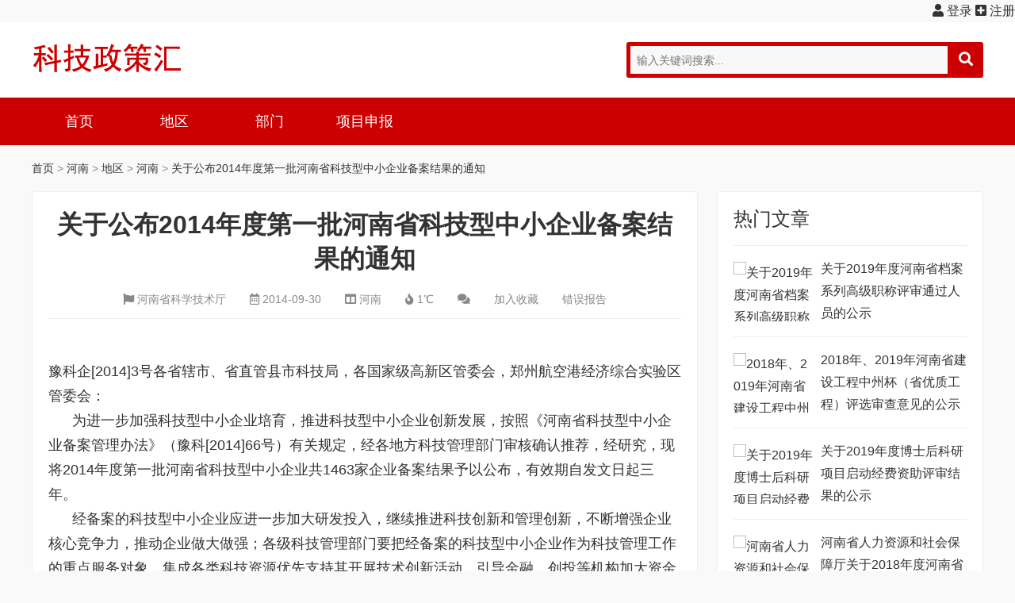

--- FILE ---
content_type: text/html
request_url: http://henan.kjzch.com/hn/2014-09-30/52957.html
body_size: 6002
content:
<!DOCTYPE html>
<html lang="zh-CN">
<head>
<meta charset="UTF-8"/>
<meta http-equiv="Cache-Control" content="no-transform"/>
<meta http-equiv="Cache-Control" content="no-siteapp"/>
<meta name="applicable-device" content="mobile"/>
<meta name="renderer" content="webkit">
<meta name="format-detection" content="telephone=no"/>
<meta http-equiv="X-UA-Compatible" content="IE=edge,chrome=1"/>
<meta name="viewport" content="width=device-width, initial-scale=1.0, maximum-scale=1.0, user-scalable=no"/>
<meta name="keywords" content="关于公布2014年度第一批河南省科技型中小企业备案结果的通知" />
<meta name="description" content="关于公布2014年度第一批河南省科技型中小企业备案结果的通知 " />
<title>关于公布2014年度第一批河南省科技型中小企业备案结果的通知--科技政策汇</title>
<link rel="stylesheet" type="text/css" href="http://www.kjzch.com/skin/ecms200/css/all.min.css" media="screen"/>
<link rel="stylesheet" type="text/css" href="http://www.kjzch.com/skin/ecms200/css/style.css" media="screen"/>
<script src="http://www.kjzch.com/skin/ecms200/js/jquery-1.8.3.min.js" type="text/javascript"></script>
<script type="text/javascript" src="http://www.kjzch.com/e/data/js/ajax.js"></script>
<!--[if lt IE 9]>
<script type="text/javascript" src="http://www.kjzch.com/skin/ecms200/js/html5shiv.v3.72.min.js"></script>
<![endif]-->
<base href="http://www.kjzch.com/" />
</head>
<body>
<div align="right">
<script>document.write('<script src="http://www.kjzch.com/e/member/login/loginjs.php?t='+Math.random()+'"><'+'/script>');</script>
</div>
<header class="header">
  <div class="inner">
    <div class="logo">
      <h1><a title="科技政策汇" href="http://www.kjzch.com/" style="background-image:url(http://www.kjzch.com/skin/ecms200/images/logo.png);">科技政策汇</a></h1>
    </div>
    <div class="search">
      <div class="searchForm bgcolor">
      <form onsubmit="return checkSearchForm()" method="post" name="searchform" action="http://www.kjzch.com/e/search/index.php" >
        <input type="text" name="keyboard" id="edtSearch" class="text" value="" placeholder="输入关键词搜索..." x-webkit-speech=""/>
        <button type="submit" id="btnPost" name="submit" class="submit"><i class="fas fa-search"></i></button>
        <input type="hidden" value="title" name="show">
        <input type="hidden" value="1" name="tempid">
        <input type="hidden" value="news" name="tbname">
        <input name="mid" value="1" type="hidden">
        <input name="dopost" value="search" type="hidden">
      </form>
      </div>
    </div>
    <div class="navBtn"> <span></span> </div>
    <div class="schBtn"> <i class="fas fa-search"></i> </div>
    <div class="clear"></div>
  </div>
</header>
<nav class="nav bgcolor">
  <div class="inner">
    <ul>
    <li class=""><a href="http://www.kjzch.com/">首页</a></li>
      <li class="" ><a href="http://henan.kjzch.com/diqu">地区</a><ul><li><a href="http://henan.kjzch.com/hn">河南</a></li><li><a href="http://henan.kjzch.com/zhengzhou">郑州</a></li><li><a href="http://henan.kjzch.com/kaifeng">开封</a></li><li><a href="http://henan.kjzch.com/luoyang">洛阳</a></li><li><a href="http://henan.kjzch.com/xinxiang">新乡</a></li><li><a href="http://henan.kjzch.com/nanyang">南阳</a></li><li><a href="http://henan.kjzch.com/jiaozuo">焦作</a></li><li><a href="http://henan.kjzch.com/xuchang">许昌</a></li><li><a href="http://henan.kjzch.com/luohe">漯河</a></li><li><a href="http://henan.kjzch.com/zhumadian">驻马店</a></li><li><a href="http://henan.kjzch.com/xinyang">信阳</a></li><li><a href="http://henan.kjzch.com/anyang">安阳</a></li><li><a href="http://henan.kjzch.com/shangqiu">商丘</a></li><li><a href="http://henan.kjzch.com/pingdingshan">平顶山</a></li><li><a href="http://henan.kjzch.com/zhoukou">周口</a></li><li><a href="http://henan.kjzch.com/puyang">濮阳</a></li><li><a href="http://henan.kjzch.com/sanmenxia">三门峡</a></li><li><a href="http://henan.kjzch.com/hebi">鹤壁</a></li><li><a href="http://henan.kjzch.com/jiyuan">济源</a></li></ul></li><li class="" ><a href="http://henan.kjzch.com/bumen">部门</a><ul><li><a href="http://henan.kjzch.com/keji">科技</a></li><li><a href="http://henan.kjzch.com/gongxin">工信</a></li><li><a href="http://henan.kjzch.com/fagai">发改</a></li><li><a href="http://henan.kjzch.com/shijian">市监</a></li><li><a href="http://henan.kjzch.com/zhengfu">政府</a></li><li><a href="http://henan.kjzch.com/caizheng">财政</a></li><li><a href="http://henan.kjzch.com/wenjian">文件</a></li><li><a href="http://henan.kjzch.com/shenji">审计</a></li><li><a href="http://henan.kjzch.com/qita">其他</a></li></ul></li><li class="" ><a href="http://henan.kjzch.com/xiangmu">项目申报</a><ul><li><a href="http://henan.kjzch.com/gaoxin/">河南省高新技术企业申报</a></li><li><a href="http://henan.kjzch.com/gongcheng/">河南省工程技术研究中心申报</a></li><li><a href="http://henan.kjzch.com/shiyanshi/">河南省重点实验室申报</a></li><li><a href="http://henan.kjzch.com/lianmeng/">河南省产业技术创新战略联盟申报</a></li><li><a href="http://henan.kjzch.com/qiyejishuzhongxin/">河南省企业技术中心申报</a></li><li><a href="http://henan.kjzch.com/zhichanguanbiao/">河南省知识产权贯标申报</a></li></ul></li>    </ul>
  </div>
</nav>
<div class="wrapper">
  <div class="inner">
    <div class="breadcrumb"> <a href="http://www.kjzch.com/">首页</a>&nbsp;>&nbsp;<a href="http://henan.kjzch.com">河南</a>&nbsp;>&nbsp;<a href="http://henan.kjzch.com/diqu">地区</a>&nbsp;>&nbsp;<a href="http://henan.kjzch.com/hn">河南</a> &gt; <a href="http://henan.kjzch.com/hn/2014-09-30/52957.html" title="关于公布2014年度第一批河南省科技型中小企业备案结果的通知">关于公布2014年度第一批河南省科技型中小企业备案结果的通知</a> </div>
    <div class="clear"></div>
    <main class="main">
      <article class="details cate3">
        <h1 class="title">关于公布2014年度第一批河南省科技型中小企业备案结果的通知</h1>
        <div class="meta"> 
        <span><i class="fas fa-flag"></i> <a href="http://www.kjzch.com/e/action/ListInfo.php?classid=3&ph=1&befrom=河南省科学技术厅" title="河南省科学技术厅" target="_blank">河南省科学技术厅</a></span>
        <span><i class="far fa-calendar-alt"></i> <time datetime="2014-09-30"> <a href="http://www.kjzch.com/e/action/ListInfo.php?classid=3&ph=1&newsdate=2014-09-30" title="2014-09-30" target="_blank">2014-09-30</a></time></span> 
        <span><i class="fas fa-columns"></i> <a href="http://henan.kjzch.com/hn" title="河南" target="_blank">河南</a></span> <span><i class="fas fa-fire"></i> <script src=http://www.kjzch.com/e/public/ViewClick/?classid=3&id=52957&addclick=1></script>℃</span> <span><i class="fas fa-comments"></i> <script src=http://www.kjzch.com/e/public/ViewClick/?classid=3&id=52957&down=2></script></span> <span><a href="http://www.kjzch.com/e/member/fava/add/?classid=3&id=52957">加入收藏</a></span> <span><a href="http://www.kjzch.com/e/public/report/?classid=3&id=52957">错误报告</a></span></div>
          <div class="pcd_rb" style="margin-bottom: 10px;"><script src=http://www.kjzch.com/d/js/k79k/k82k17.js></script></div>
<div class="mbd_rb" style="margin-bottom: 10px;"><img src="http://www.kjzch.com/skin/apic/mbd_18.png" style="width: 100%; height: 100%"></div>
        <div class="entry">
          <br />豫科企[2014]3号各省辖市、省直管县市科技局，各国家级高新区管委会，郑州航空港经济综合实验区管委会：<br />&nbsp;&nbsp;&nbsp;&nbsp;&nbsp;&nbsp;为进一步加强科技型中小企业培育，推进科技型中小企业创新发展，按照《河南省科技型中小企业备案管理办法》（豫科[2014]66号）有关规定，经各地方科技管理部门审核确认推荐，经研究，现将2014年度第一批河南省科技型中小企业共1463家企业备案结果予以公布，有效期自发文日起三年。 <br />&nbsp;&nbsp;&nbsp;&nbsp;&nbsp;&nbsp;经备案的科技型中小企业应进一步加大研发投入，继续推进科技创新和管理创新，不断增强企业核心竞争力，推动企业做大做强；各级科技管理部门要把经备案的科技型中小企业作为科技管理工作的重点服务对象，集成各类科技资源优先支持其开展技术创新活动，引导金融、创投等机构加大资金支持，促进科技型中小企业持续健康快速发展。 &nbsp;&nbsp;&nbsp;&nbsp;&nbsp;&nbsp;附件：<a href="http://www.kjzch.com/go.php?url=http://kjt.henan.gov.cn/upload/file/20140930/01.xls">2014年度第一批河南省科技型中小企业备案名单</a><br />&nbsp;&nbsp;&nbsp;&nbsp;<br />&nbsp;&nbsp;&nbsp;&nbsp;&nbsp;&nbsp;&nbsp;&nbsp;&nbsp;&nbsp;&nbsp;&nbsp;&nbsp;&nbsp;&nbsp;&nbsp;&nbsp;&nbsp;&nbsp;&nbsp;&nbsp;&nbsp;&nbsp;&nbsp;&nbsp;&nbsp;&nbsp;&nbsp;&nbsp;&nbsp;&nbsp;&nbsp;&nbsp;&nbsp;&nbsp;&nbsp;&nbsp;&nbsp;&nbsp;&nbsp;&nbsp;&nbsp;&nbsp;&nbsp;&nbsp;&nbsp;&nbsp;&nbsp;&nbsp;&nbsp;&nbsp;&nbsp;&nbsp;&nbsp;&nbsp;&nbsp;&nbsp;&nbsp;&nbsp;&nbsp;&nbsp;&nbsp;&nbsp;&nbsp;&nbsp;&nbsp;&nbsp;&nbsp;&nbsp;&nbsp;&nbsp;&nbsp;&nbsp;&nbsp;&nbsp;&nbsp;&nbsp;&nbsp;&nbsp;&nbsp;&nbsp;&nbsp;&nbsp;&nbsp;&nbsp;&nbsp;&nbsp;&nbsp;&nbsp;&nbsp;&nbsp;&nbsp;&nbsp;&nbsp;&nbsp;&nbsp;&nbsp;&nbsp;&nbsp;&nbsp;&nbsp;&nbsp;&nbsp;&nbsp;&nbsp;&nbsp;&nbsp;&nbsp;&nbsp;&nbsp;&nbsp;&nbsp;&nbsp;&nbsp;&nbsp;&nbsp;&nbsp;&nbsp;&nbsp;&nbsp;&nbsp;&nbsp;&nbsp;&nbsp;&nbsp;&nbsp;&nbsp;&nbsp;&nbsp;&nbsp;&nbsp;&nbsp;&nbsp;&nbsp;2014年9月30日&nbsp;&nbsp;&nbsp;&nbsp;        </div>
        <div class="pagenavi">  </div>
        <div class="pcd_rb" style="margin-top: 10px;"><script src=http://www.kjzch.com/d/js/k79k/k82k19.js></script></div>
<div class="mbd_rb" style="margin-top: 10px;"><img src="http://www.kjzch.com/skin/apic/mbd_20.png" style="width: 100%; height: 100%"></div>
        <div class="tags"> <span><i class="fas fa-tags"></i> 标签：</span>  </div>
        <div class="postnavi">
          <div class="prev"> <span>上一篇：</span><a href='http://henan.kjzch.com/hn/2014-09-30/52955.html'>关于推荐河南省重大科技专项备选项目的通知</a> </div>
          <div class="next"> <span>下一篇：</span><a href='http://henan.kjzch.com/hn/2014-09-28/52959.html'>国家技术转移郑州中心建设项目环境影响评价公众参与第一次公示</a> </div>
        </div>
        <section class="related">
          <h3 class="boxtitle">相关推荐</h3>
          <ul>
                      </ul>
        </section>
<link href="http://www.kjzch.com/skin/ecmspl/css/pl.css" rel="stylesheet">
<div class="showpage" id="plpost">
<table width="100%" border="0" cellpadding="0" cellspacing="0"  style="line-height: 25px; padding: 5px 3px 1px 8px; font-size: 18px;">
<tr><td><strong><font color="#333333">留言与评论（共有 <span id="infocommentnumarea">0</span> 条评论）</font></strong></td></tr>
</table>
<script>
		  function CheckPl(obj)
		  {
		  if(obj.saytext.value=="")
		  {
		  alert("您没什么话要说吗？");
		  obj.saytext.focus();
		  return false;
		  }
		  return true;
		  }
		  </script>
<form action="http://www.kjzch.com/e/pl/doaction.php" method="post" name="saypl" id="saypl" onsubmit="return CheckPl(document.saypl)">
<table width="100%" border="0" cellpadding="0" cellspacing="0" id="plpost">
<tr>
<td>
<table width="100%" border="0" cellspacing="10" cellpadding="0">
<tr>
<td>
<script src="http://www.kjzch.com/e/pl/loginjspl.php"></script>
<textarea name="saytext" rows="6" id="saytext" placeholder="请遵守互联网相关规定，不要发布广告和违法内容!"></textarea>
<script src="http://www.kjzch.com/d/js/js/plface.js"></script>&nbsp;&nbsp;&nbsp;
<table width='100%' align='left' cellpadding=3 cellspacing=1 bgcolor='#FFF'>
<tr>
<td width="80%" height="40" bgcolor="#FFFFFF">验证码：<input name="key" type="text" class="inputText" size="16" />
<img src="http://www.kjzch.com/e/ShowKey/?v=pl" align="absmiddle" name="plKeyImg" id="plKeyImg" onclick="plKeyImg.src='http://www.kjzch.com/e/ShowKey/?v=pl&t='+Math.random()" title="看不清楚,点击刷新" /> 
</td> 
<td width="20%" height="40" bgcolor="#FFFFFF"> 
<input name="sumbit" type="submit" value="提交评论" tabindex="6" style="border-radius: 5px;font-size: 16px;background: #e94c3d none repeat scroll 0% 0%;border: 0px none;margin: 0px 16px;padding: 1px 16px;height: 33px;line-height: 30px;color: rgb(255, 255, 255);opacity: 0.95;">
<input name="id" type="hidden" id="id" value="52957" />
<input name="classid" type="hidden" id="classid" value="3" />
<input name="enews" type="hidden" id="enews" value="AddPl" />
<input name="repid" type="hidden" id="repid" value="0" />
<input type="hidden" name="ecmsfrom" value="http://henan.kjzch.com/hn/2014-09-30/52957.html">
</td>
</tr>  
</table> 
</td>
</tr>
</table>
</td>
</tr>
</table></form>
	<table width="100%" border="0" cellpadding="3" cellspacing="1" bgcolor="#FFFFFF">
        <tr>
          <td bgcolor="#FFFFFF" id="infocommentarea"></td>
        </tr>
        </table>
 <script src="http://www.kjzch.com/e/extend/infocomment/commentajax.php?classid=3&id=52957"></script>
</div>	
      </article>
    </main>
    <aside class="sidebar">
      <section class="widget hotpost">
        <h3>热门文章</h3>
        <ul>
                    <li class="pic">
            <figure class="thumbnail"><a href="http://henan.kjzch.com/hn/2019-11-29/126017.html" title="关于2019年度河南省档案系列高级职称评审通过人员的公示"><img src="" alt="关于2019年度河南省档案系列高级职称评审通过人员的公示"/></a></figure>
            <p><a href="http://henan.kjzch.com/hn/2019-11-29/126017.html" title="关于2019年度河南省档案系列高级职称评审通过人员的公示">关于2019年度河南省档案系列高级职称评审通过人员的公示</a></p>
          </li>
                    <li class="pic">
            <figure class="thumbnail"><a href="http://henan.kjzch.com/hn/2019-09-21/107247.html" title="2018年、2019年河南省建设工程中州杯（省优质工程）评选审查意见的公示"><img src="" alt="2018年、2019年河南省建设工程中州杯（省优质工程）评选审查意见的公示"/></a></figure>
            <p><a href="http://henan.kjzch.com/hn/2019-09-21/107247.html" title="2018年、2019年河南省建设工程中州杯（省优质工程）评选审查意见的公示">2018年、2019年河南省建设工程中州杯（省优质工程）评选审查意见的公示</a></p>
          </li>
                    <li class="pic">
            <figure class="thumbnail"><a href="http://henan.kjzch.com/hn/2019-12-05/126169.html" title="关于2019年度博士后科研项目启动经费资助评审结果的公示"><img src="" alt="关于2019年度博士后科研项目启动经费资助评审结果的公示"/></a></figure>
            <p><a href="http://henan.kjzch.com/hn/2019-12-05/126169.html" title="关于2019年度博士后科研项目启动经费资助评审结果的公示">关于2019年度博士后科研项目启动经费资助评审结果的公示</a></p>
          </li>
                    <li class="pic">
            <figure class="thumbnail"><a href="http://henan.kjzch.com/hn/2019-08-29/101075.html" title="河南省人力资源和社会保障厅关于2018年度河南省人力资源社会保障优秀调研成果的通报"><img src="" alt="河南省人力资源和社会保障厅关于2018年度河南省人力资源社会保障优秀调研成果的通报"/></a></figure>
            <p><a href="http://henan.kjzch.com/hn/2019-08-29/101075.html" title="河南省人力资源和社会保障厅关于2018年度河南省人力资源社会保障优秀调研成果的通报">河南省人力资源和社会保障厅关于2018年度河南省人力资源社会保障优秀调研成果的通报</a></p>
          </li>
                    <li class="pic">
            <figure class="thumbnail"><a href="http://henan.kjzch.com/hn/2019-08-12/67445.html" title="关于2019年河南省职业教育教学专家拟入选人员的公示"><img src="" alt="关于2019年河南省职业教育教学专家拟入选人员的公示"/></a></figure>
            <p><a href="http://henan.kjzch.com/hn/2019-08-12/67445.html" title="关于2019年河南省职业教育教学专家拟入选人员的公示">关于2019年河南省职业教育教学专家拟入选人员的公示</a></p>
          </li>
                  </ul>
      </section>
      <section class="widget divads">
      	<div class="pcd_rb"><script src=http://www.kjzch.com/d/js/k79k/k82k10.js></script></div>
		<div class="mbd_rb"><table width="100%" height="250"  style="background-color:#ccc;">
    <tr align="center">
      <td style="text-align: center;color: #666;"></td>
    </tr>
  </table></div>
      </section>
      <section class="widget newpost">
        <h3>最新文章</h3>
        <ul>
                    <li class="text"><a href="http://henan.kjzch.com/zhengzhou/2020-06-04/696060.html" title="关于2020年上半年雨露计划短期技能培训补贴的公示">关于2020年上半年雨露计划短期技能培训补贴的公示</a>
            <time datetime="2020-06-04 00:00:00"><i class="far fa-calendar-alt"></i> 2020-06-04</time>
          </li>
                   <li class="text"><a href="http://henan.kjzch.com/zhengzhou/2020-06-04/696058.html" title="2020年度贫困群众身患重度残疾人口护理补贴公示">2020年度贫困群众身患重度残疾人口护理补贴公示</a>
            <time datetime="2020-06-04 00:00:00"><i class="far fa-calendar-alt"></i> 2020-06-04</time>
          </li>
                   <li class="text"><a href="http://henan.kjzch.com/zhengzhou/2020-06-04/696056.html" title="荥阳慈善总会会长付冬菊看望慰问“两癌”困难妇女">荥阳慈善总会会长付冬菊看望慰问“两癌”困难妇女</a>
            <time datetime="2020-06-04 00:00:00"><i class="far fa-calendar-alt"></i> 2020-06-04</time>
          </li>
                   <li class="text"><a href="http://henan.kjzch.com/zhengzhou/2020-06-04/696050.html" title="郑州市卫健委对我市妇幼民生实事免费筛查 及妇幼健康教育工作进行督导质控">郑州市卫健委对我市妇幼民生实事免费筛查 及妇幼健康教育工作进行督导质控</a>
            <time datetime="2020-06-04 00:00:00"><i class="far fa-calendar-alt"></i> 2020-06-04</time>
          </li>
                   <li class="text"><a href="http://henan.kjzch.com/zhengzhou/2020-06-04/696048.html" title="关于邱伟航 豫（2019）中牟县不动产权第0009704号遗失声明">关于邱伟航 豫（2019）中牟县不动产权第0009704号遗失声明</a>
            <time datetime="2020-06-04 00:00:00"><i class="far fa-calendar-alt"></i> 2020-06-04</time>
          </li>
                 </ul>
      </section>
      <section class="widget divads">
      	<div class="pcd_rb"><script src=http://www.kjzch.com/d/js/k79k/k82k12.js></script></div>
		<div class="mbd_rb"><table width="100%" height="250"  style="background-color:#ccc;">
    <tr align="center">
      <td style="text-align: center;color: #666"></td>
    </tr>
  </table></div>
      </section>
      <section class="widget divTags">
        <h3>标签列表</h3>
        <ul>
                  </ul>
      </section>
      <section class="widget divads">
      	<div class="pcd_rb"><script src=http://www.kjzch.com/d/js/k79k/k82k14.js></script></div>
		<div class="mbd_rb"><table width="100%" height="250"  style="background-color:#ccc;">
    <tr align="center">
      <td style="text-align: center;color: #666"></td>
    </tr>
  </table></div>
      </section>
    </aside>
  </div>
</div>
<footer class="footer">
  <div class="inner">
    <section class="links">
      <ul>
       <li><a href="http://www.kjzch.com/us" target="_blank">关于我们</a></li>
       <li><a href="http://www.kjzch.com/e/tool/feedback/?bid=1" target="_blank">联系我们</a></li>
      </ul>
    </section>
<div class="btm">
      <div class="copyright">
        <p>Copyright &copy; <a href="http://www.kjzch.com/">科技政策汇</a> Rights Reserved. 豫ICP备09029666号-26<script>
var _hmt = _hmt || [];
(function() {
  var hm = document.createElement("script");
  hm.src = "https://hm.baidu.com/hm.js?b8b25d7fb378b4f9cdf6bf504e997606";
  var s = document.getElementsByTagName("script")[0]; 
  s.parentNode.insertBefore(hm, s);
})();
</script>
</p>
      </div>
    </div>
  </div>
<script src="http://www.kjzch.com/e/extend/DoTimeRepage/"></script>
</footer>
<script type="text/javascript" src="http://www.kjzch.com/skin/ecms200/js/theia-sticky-sidebar.min.js"></script>
<script type="text/javascript" src="http://www.kjzch.com/skin/ecms200/js/global.js"></script>

</body>
</html>